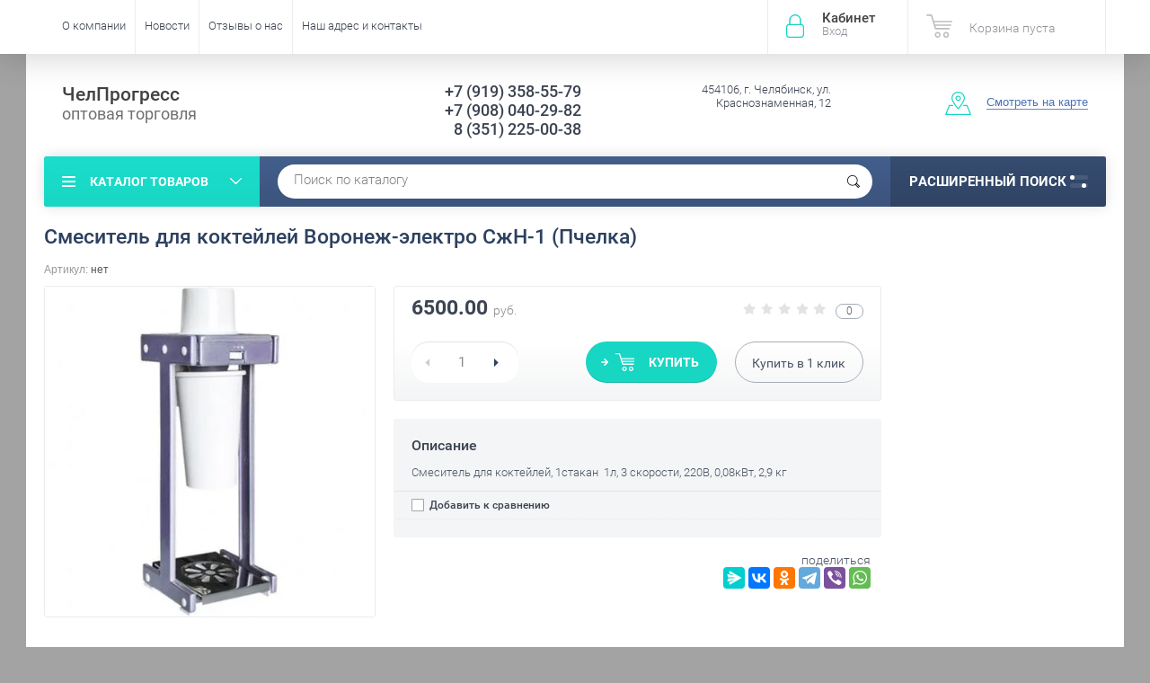

--- FILE ---
content_type: text/html; charset=utf-8
request_url: http://chelprogress.ru/magazin/product/smesitel-dlya-kokteyley-voronezh-elektro-szhn-1-pchelka
body_size: 13514
content:

	<!doctype html><html lang="ru"><head><meta charset="utf-8"><meta name="robots" content="all"/><title>Смеситель для коктейлей Воронеж-электро СжН-1 (Пчелка)</title><meta name="description" content="Смеситель для коктейлей Воронеж-электро СжН-1 (Пчелка)"><meta name="keywords" content="Смеситель для коктейлей Воронеж-электро СжН-1 (Пчелка)"><meta name="SKYPE_TOOLBAR" content="SKYPE_TOOLBAR_PARSER_COMPATIBLE"><meta name="viewport" content="width=device-width, initial-scale=1.0, maximum-scale=1.0, user-scalable=no"><meta name="format-detection" content="telephone=no"><meta http-equiv="x-rim-auto-match" content="none"><script src="/g/libs/jquery/1.10.2/jquery.min.js"></script>	<link rel="stylesheet" href="/g/css/styles_articles_tpl.css">

            <!-- 46b9544ffa2e5e73c3c971fe2ede35a5 -->
            <script src='/shared/s3/js/lang/ru.js'></script>
            <script src='/shared/s3/js/common.min.js'></script>
        <link rel='stylesheet' type='text/css' href='/shared/s3/css/calendar.css' /><link rel='stylesheet' type='text/css' href='/shared/highslide-4.1.13/highslide.min.css'/>
<script type='text/javascript' src='/shared/highslide-4.1.13/highslide-full.packed.js'></script>
<script type='text/javascript'>
hs.graphicsDir = '/shared/highslide-4.1.13/graphics/';
hs.outlineType = null;
hs.showCredits = false;
hs.lang={cssDirection:'ltr',loadingText:'Загрузка...',loadingTitle:'Кликните чтобы отменить',focusTitle:'Нажмите чтобы перенести вперёд',fullExpandTitle:'Увеличить',fullExpandText:'Полноэкранный',previousText:'Предыдущий',previousTitle:'Назад (стрелка влево)',nextText:'Далее',nextTitle:'Далее (стрелка вправо)',moveTitle:'Передвинуть',moveText:'Передвинуть',closeText:'Закрыть',closeTitle:'Закрыть (Esc)',resizeTitle:'Восстановить размер',playText:'Слайд-шоу',playTitle:'Слайд-шоу (пробел)',pauseText:'Пауза',pauseTitle:'Приостановить слайд-шоу (пробел)',number:'Изображение %1/%2',restoreTitle:'Нажмите чтобы посмотреть картинку, используйте мышь для перетаскивания. Используйте клавиши вперёд и назад'};</script>

<!--s3_require-->
<link rel="stylesheet" href="/g/basestyle/1.0.1/user/user.css" type="text/css"/>
<link rel="stylesheet" href="/g/basestyle/1.0.1/user/user.blue.css" type="text/css"/>
<script type="text/javascript" src="/g/basestyle/1.0.1/user/user.js" async></script>
<!--/s3_require-->
			
		
		
		
			<link rel="stylesheet" type="text/css" href="/g/shop2v2/default/css/theme.less.css">		
			<script type="text/javascript" src="/g/printme.js"></script>
		<script type="text/javascript" src="/g/shop2v2/default/js/tpl.js"></script>
		<script type="text/javascript" src="/g/shop2v2/default/js/baron.min.js"></script>
		
			<script type="text/javascript" src="/g/shop2v2/default/js/shop2.2.js"></script>
		
	<script type="text/javascript">shop2.init({"productRefs": [],"apiHash": {"getPromoProducts":"954deb7cdc992814597fdbec9b87d63d","getSearchMatches":"dd0c32b86d7446672369eab68fad18e8","getFolderCustomFields":"4c2c7dcb11c26bf7e285538ee5891302","getProductListItem":"d4d9e59c9c56ed1e3894098af24a1246","cartAddItem":"98b02fc4c9e59765b3d93cb257e8f8c4","cartRemoveItem":"d20d4aea2cf10fb7de93665ed947fb3b","cartUpdate":"2f4283983aeffa8cb2b19fada42aced8","cartRemoveCoupon":"86a318dbec57106c3a55fb4db576dcd2","cartAddCoupon":"96e178ea27463641ead9dfbcbfb49976","deliveryCalc":"06adee38a6a70085829b459c45739f8e","printOrder":"9e92756a238f379e78dc6d842ee60894","cancelOrder":"a3f13248fa61d9c9805a10d8f5a29013","cancelOrderNotify":"b449fc0be76d03fea287106be8474757","repeatOrder":"0e0590c73555dca43b7f536849ff8340","paymentMethods":"bd88e60e3add89d397086a59c9f33296","compare":"244e4c041c6ddbb333bf5f485bbf27a2"},"hash": null,"verId": 1567171,"mode": "product","step": "","uri": "/magazin","IMAGES_DIR": "/d/","my": {"list_picture_enlarge":true,"accessory":"\u0410\u043a\u0441\u0441\u0435\u0441\u0441\u0443\u0430\u0440\u044b","kit":"\u041d\u0430\u0431\u043e\u0440","recommend":"\u0420\u0435\u043a\u043e\u043c\u0435\u043d\u0434\u0443\u0435\u043c\u044b\u0435","similar":"\u041f\u043e\u0445\u043e\u0436\u0438\u0435","modification":"\u041c\u043e\u0434\u0438\u0444\u0438\u043a\u0430\u0446\u0438\u0438","unique_values":true,"pricelist_options_toggle":true,"special_alias":"\u0410\u043a\u0446\u0438\u044f"},"shop2_cart_order_payments": 3,"cf_margin_price_enabled": 0,"maps_yandex_key":"","maps_google_key":""});</script>
<style type="text/css">.product-item-thumb {width: 174px;}.product-item-thumb .product-image, .product-item-simple .product-image {height: 205px;width: 174px;}.product-item-thumb .product-amount .amount-title {width: 78px;}.product-item-thumb .product-price {width: 124px;}.shop2-product .product-side-l {width: 450px;}.shop2-product .product-image {height: 450px;width: 450px;}.shop2-product .product-thumbnails li {width: 140px;height: 140px;}</style>
 <link rel="stylesheet" href="/t/v2335/images/theme4/theme.scss.css"><!--<link rel="stylesheet" href="/t/v2335/images/css/theme.scss.css">--><!--[if lt IE 10]><script src="/g/libs/ie9-svg-gradient/0.0.1/ie9-svg-gradient.min.js"></script><script src="/g/libs/jquery-placeholder/2.0.7/jquery.placeholder.min.js"></script><script src="/g/libs/jquery-textshadow/0.0.1/jquery.textshadow.min.js"></script><script src="/g/s3/misc/ie/0.0.1/ie.js"></script><![endif]--><!--[if lt IE 9]><script src="/g/libs/html5shiv/html5.js"></script><![endif]--></head><body  ><div class="site-wrapper"><div class="overlay-bg"></div><div class="top-panel-wrapper"><div class="top-panel clear-self"><div class="right-side"><div class="block-user">
	<div class="block-title">Кабинет<span>Вход</span></div>
	<div class="block-body">
		<div class="block-title">Кабинет<span>Вход</span></div>
					<form method="post" action="/user">
				<div class="block-body-in">
				<input type="hidden" name="mode" value="login">
				<div class="field name">
					<label class="input"><input type="text" name="login" id="login" tabindex="1" value="" placeholder="Логин или e-mail"></label>
				</div>
				<div class="field password clear-self">
					<label class="input pass"><input type="password" name="password" id="password" tabindex="2" value="" placeholder="Пароль"></label>
					<button type="submit">вход</button>
					<a href="/user/forgot_password" class="forgot">Забыли пароль?</a>
				</div>
				</div>
				<div class="field links clear-self">
					<a href="/user/register" class="register">Регистрация</a>
					
				</div>
			<re-captcha data-captcha="recaptcha"
     data-name="captcha"
     data-sitekey="6LddAuIZAAAAAAuuCT_s37EF11beyoreUVbJlVZM"
     data-lang="ru"
     data-rsize="invisible"
     data-type="image"
     data-theme="light"></re-captcha></form>
			</div>
</div><div id="shop2-cart-preview">
			<div class="shop2-block cart-preview ">
		<a href="/magazin/cart">
			<div class="block-body">
								<div class="cart-sum emp">Корзина пуста</div>
				<div class="cart-col">0 <span>0</span></div>
	            			</div>
		</a>
	</div>
</div><!-- Cart Preview --></div><div class="left-side clear-self"><div class="top-menu-button">меню</div><div class="top-menu-wrapper"><div class="top-menu-close"><span class="s1">меню</span><span class="s2">Каталог товаров</span></div><div class="top-menu-scroller"><ul class="top-categor"><li><a href="/shop/folder/kholodilnyye-shkafy" >Холодильные шкафы</a><ul class="level-2"><li><a href="/shop/folder/polair" >Полаир</a></li><li><a href="/shop/folder/marikholodmash" >Марихолодмаш</a></li></ul></li><li><a href="/shop/folder/zapasnyye-chasti" >Запасные части</a><ul class="level-2"><li><a href="/shop/folder/konforki" >конфорки</a></li><li><a href="/shop/folder/teny" >ТЭНы</a></li><li><a href="/magazin/folder/kompressory" >Компрессоры</a><ul class="level-3"><li><a href="/magazin/folder/acc" >ACC</a></li><li><a href="/magazin/folder/copeland" >COPELAND</a></li><li><a href="/magazin/folder/lunite-hermetique" >L`UNITE HERMETIQUE</a></li></ul></li><li><a href="/magazin/folder/prochiye" >Прочие</a></li><li><a href="/magazin/folder/dlya-myasorubok" >для мясорубок</a></li><li><a href="/magazin/folder/dlya-ovoshcherezok" >для овощерезок</a></li><li><a href="/magazin/folder/dlya-kartofelechistok" >для картофелечисток</a></li><li><a href="/magazin/folder/freon-khladon" >Фреон (хладон)</a></li></ul></li><li><a href="/shop/folder/kholodilnyye-vitriny" >Холодильные витрины</a><ul class="level-2"><li><a href="/magazin/folder/marikholodmash-mkhm" >Марихолодмаш (МХМ)</a><ul class="level-3"><li><a href="/magazin/folder/nova" >Нова</a></li><li><a href="/magazin/folder/veneto" >Veneto</a></li></ul></li></ul></li><li><a href="/magazin/folder/morozilnyye-lari" >Морозильные лари</a><ul class="level-2"><li><a href="/magazin/folder/frostor" >Frostor</a></li></ul></li><li><a href="/magazin/folder/vesy" >Весы</a><ul class="level-2"><li><a href="/magazin/folder/vesy-fasovochnyye" >Весы фасовочные</a></li><li><a href="/magazin/folder/vesy-torgovyye" >Весы торговые</a></li><li><a href="/magazin/folder/napolnyye-vesy" >Напольные весы</a></li><li><a href="/magazin/folder/platformennyye-vesy" >Платформенные весы</a></li><li><a href="/magazin/folder/mekhanicheskiye-vesy" >Механические весы</a></li><li><a href="/magazin/folder/vesy-kranovyye" >Весы крановые</a></li></ul></li><li><a href="/magazin/folder/teplovoye-oborudovaniye" >Тепловое оборудование</a><ul class="level-2"><li><a href="/magazin/folder/plity-elektricheskiye" >Плиты электрические</a><ul class="level-3"><li><a href="/magazin/folder/abat" >Abat</a></li><li><a href="/magazin/folder/abat-1" >РАДА</a></li></ul></li><li><a href="/magazin/folder/zharochnyye-shkafy" >Жарочные шкафы</a><ul class="level-3"><li><a href="/magazin/folder/abat-2" >Abat</a></li></ul></li><li><a href="/magazin/folder/parokonvektomat-konvektsionnaya-pech" >Пароконвектомат, конвекционная печь</a></li><li><a href="/magazin/folder/fast-fud-oborudovaniye" >Фаст-фуд оборудование</a></li><li><a href="/magazin/folder/posudomoyechnyye-mashiny" >Посудомоечные машины</a><ul class="level-3"><li><a href="/magazin/folder/posudomoyechnyye-mashiny-eletto" >Посудомоечные машины Eletto</a></li><li><a href="/magazin/folder/posudomoyechnyye-mashiny-abat" >Посудомоечные машины Abat</a></li></ul></li><li><a href="/magazin/folder/whirlpool" >Стиральные машины</a></li></ul></li><li><a href="/magazin/folder/kholodilnyye-agregaty" >Холодильные агрегаты</a><ul class="level-2"><li><a href="/magazin/folder/polair" >Полаир</a></li><li><a href="/magazin/folder/technoblock" >Technoblock</a></li></ul></li><li class="opened"><a href="/magazin/folder/elektromekhanicheskoye-oborudovaniye" >Электромеханическое оборудование</a><ul class="level-2"><li><a href="/magazin/folder/ovoshcherezatelno-protirochnyye-mashiny" >Овощерезательно-протирочные машины</a></li><li><a href="/magazin/folder/myasorubki" >Мясорубки</a></li><li><a href="/magazin/folder/kartofelechistki" >Картофелечистки</a></li><li class="opened active"><a href="/magazin/folder/barnoye" >Барное</a></li><li><a href="/magazin/folder/konditerskoye-oborudovaniye" >Кондитерское оборудование</a></li></ul></li><li><a href="/magazin/folder/gruzopod-yemnoye-oborudovaniye" >Грузоподъемное оборудование</a><ul class="level-2"><li><a href="/magazin/folder/shtabelery-lema" >Штабелеры Lema</a></li></ul></li><li><a href="/magazin/folder/neytralnoye-oborudovaniye" >Нейтральное оборудование</a><ul class="level-2"><li><a href="/magazin/folder/stol-proizvodstvennyy" >Стол производственный</a><ul class="level-3"><li><a href="/magazin/folder/tablitsa-stolov" >таблица столов</a></li></ul></li></ul></li><li><a href="/magazin/folder/vesy-platformennyye-mp-1000-veda-f-1" >Весы платформенные МП 1000 ВЕДА Ф-1</a></li></ul><ul class="top-menu"><li><a href="/" >О компании</a><ul class="level-2"><li><a href="/partnerskaya-programma" >Партнёрская программа</a></li><li><a href="/podarochnyye-sertifikaty" >Подарочные сертификаты</a></li><li><a href="/oplata-i-dostavka" >Оплата и доставка</a></li></ul></li><li><a href="/novosti" >Новости</a></li><li><a href="/otzyvy-o-nas" >Отзывы о нас</a></li><li><a href="/nash-adres" >Наш адрес и контакты</a></li></ul></div></div></div></div></div><header role="banner" class="site-header"><div class="site-header-in"><div class="left-side"><div class="site-name-in"><div class="site-name"><a href="http://chelprogress.ru">ЧелПрогресс</a></div><div class="site-description">оптовая торговля</div></div></div><div class="right-side"><div class="right-side-in"><div class="site-phone"><div class="site-phone-in"><div><a href="tel:+7 (919) 358-55-79">+7 (919) 358-55-79</a><a href="tel:+7 (908) 040-29-82">+7 (908) 040-29-82</a><a href="tel:8 (351) 225-00-38">8 (351) 225-00-38</a></div></div></div><div class="site-adres"><div class="site-adres-in"><span class="s2">454106, г. Челябинск, ул. Краснознаменная, 12</span></div></div><div class="see-on-the-map"><span><a href="/nash-adres">Смотреть на карте</a></span></div></div></div></div></header> <!-- .site-header --><div class="search-panel clear-self"><div class="search-panel-in"><div class="left-side"><div class="left-categor-wrapper"><div class="left-categor-title">Каталог товаров</div><div class="left-folders"><ul class="left-categor"><li><a href="/shop/folder/kholodilnyye-shkafy" >Холодильные шкафы</a><ul class="level-2"><li><a href="/shop/folder/polair" >Полаир</a></li><li><a href="/shop/folder/marikholodmash" >Марихолодмаш</a></li></ul></li><li><a href="/shop/folder/zapasnyye-chasti" >Запасные части</a><ul class="level-2"><li><a href="/shop/folder/konforki" >конфорки</a></li><li><a href="/shop/folder/teny" >ТЭНы</a></li><li><a href="/magazin/folder/kompressory" >Компрессоры</a><ul class="level-3"><li><a href="/magazin/folder/acc" >ACC</a></li><li><a href="/magazin/folder/copeland" >COPELAND</a></li><li><a href="/magazin/folder/lunite-hermetique" >L`UNITE HERMETIQUE</a></li></ul></li><li><a href="/magazin/folder/prochiye" >Прочие</a></li><li><a href="/magazin/folder/dlya-myasorubok" >для мясорубок</a></li><li><a href="/magazin/folder/dlya-ovoshcherezok" >для овощерезок</a></li><li><a href="/magazin/folder/dlya-kartofelechistok" >для картофелечисток</a></li><li><a href="/magazin/folder/freon-khladon" >Фреон (хладон)</a></li></ul></li><li><a href="/shop/folder/kholodilnyye-vitriny" >Холодильные витрины</a><ul class="level-2"><li><a href="/magazin/folder/marikholodmash-mkhm" >Марихолодмаш (МХМ)</a><ul class="level-3"><li><a href="/magazin/folder/nova" >Нова</a></li><li><a href="/magazin/folder/veneto" >Veneto</a></li></ul></li></ul></li><li><a href="/magazin/folder/morozilnyye-lari" >Морозильные лари</a><ul class="level-2"><li><a href="/magazin/folder/frostor" >Frostor</a></li></ul></li><li><a href="/magazin/folder/vesy" >Весы</a><ul class="level-2"><li><a href="/magazin/folder/vesy-fasovochnyye" >Весы фасовочные</a></li><li><a href="/magazin/folder/vesy-torgovyye" >Весы торговые</a></li><li><a href="/magazin/folder/napolnyye-vesy" >Напольные весы</a></li><li><a href="/magazin/folder/platformennyye-vesy" >Платформенные весы</a></li><li><a href="/magazin/folder/mekhanicheskiye-vesy" >Механические весы</a></li><li><a href="/magazin/folder/vesy-kranovyye" >Весы крановые</a></li></ul></li><li><a href="/magazin/folder/teplovoye-oborudovaniye" >Тепловое оборудование</a><ul class="level-2"><li><a href="/magazin/folder/plity-elektricheskiye" >Плиты электрические</a><ul class="level-3"><li><a href="/magazin/folder/abat" >Abat</a></li><li><a href="/magazin/folder/abat-1" >РАДА</a></li></ul></li><li><a href="/magazin/folder/zharochnyye-shkafy" >Жарочные шкафы</a><ul class="level-3"><li><a href="/magazin/folder/abat-2" >Abat</a></li></ul></li><li><a href="/magazin/folder/parokonvektomat-konvektsionnaya-pech" >Пароконвектомат, конвекционная печь</a></li><li><a href="/magazin/folder/fast-fud-oborudovaniye" >Фаст-фуд оборудование</a></li><li><a href="/magazin/folder/posudomoyechnyye-mashiny" >Посудомоечные машины</a><ul class="level-3"><li><a href="/magazin/folder/posudomoyechnyye-mashiny-eletto" >Посудомоечные машины Eletto</a></li><li><a href="/magazin/folder/posudomoyechnyye-mashiny-abat" >Посудомоечные машины Abat</a></li></ul></li><li><a href="/magazin/folder/whirlpool" >Стиральные машины</a></li></ul></li><li><a href="/magazin/folder/kholodilnyye-agregaty" >Холодильные агрегаты</a><ul class="level-2"><li><a href="/magazin/folder/polair" >Полаир</a></li><li><a href="/magazin/folder/technoblock" >Technoblock</a></li></ul></li><li class="opened"><a href="/magazin/folder/elektromekhanicheskoye-oborudovaniye" >Электромеханическое оборудование</a><ul class="level-2"><li><a href="/magazin/folder/ovoshcherezatelno-protirochnyye-mashiny" >Овощерезательно-протирочные машины</a></li><li><a href="/magazin/folder/myasorubki" >Мясорубки</a></li><li><a href="/magazin/folder/kartofelechistki" >Картофелечистки</a></li><li class="opened active"><a href="/magazin/folder/barnoye" >Барное</a></li><li><a href="/magazin/folder/konditerskoye-oborudovaniye" >Кондитерское оборудование</a></li></ul></li><li><a href="/magazin/folder/gruzopod-yemnoye-oborudovaniye" >Грузоподъемное оборудование</a><ul class="level-2"><li><a href="/magazin/folder/shtabelery-lema" >Штабелеры Lema</a></li></ul></li><li><a href="/magazin/folder/neytralnoye-oborudovaniye" >Нейтральное оборудование</a><ul class="level-2"><li><a href="/magazin/folder/stol-proizvodstvennyy" >Стол производственный</a><ul class="level-3"><li><a href="/magazin/folder/tablitsa-stolov" >таблица столов</a></li></ul></li></ul></li><li><a href="/magazin/folder/vesy-platformennyye-mp-1000-veda-f-1" >Весы платформенные МП 1000 ВЕДА Ф-1</a></li></ul></div></div></div><div class="right-side">	
    
<div class="search-online-store">
	<div class="block-title">Расширенный поиск <span class="s1"><span class="s2"></span><span class="s3"></span></span></div>

	<div class="block-body">
		<form class="dropdown" action="/magazin/search" enctype="multipart/form-data">
			<input type="hidden" name="sort_by" value="">

							<div class="field select" style="border-top:none;">
					<span class="field-title">Выберите категорию</span>
					<select name="s[folder_id]" id="s[folder_id]">
						<option value="">Все</option>
																											                            <option value="466277041" >
	                                 Холодильные шкафы
	                            </option>
	                        														                            <option value="466277241" >
	                                &raquo; Полаир
	                            </option>
	                        														                            <option value="469412841" >
	                                &raquo; Марихолодмаш
	                            </option>
	                        														                            <option value="466276641" >
	                                 Запасные части
	                            </option>
	                        														                            <option value="469184241" >
	                                &raquo; конфорки
	                            </option>
	                        														                            <option value="469187041" >
	                                &raquo; ТЭНы
	                            </option>
	                        														                            <option value="137590803" >
	                                &raquo; Компрессоры
	                            </option>
	                        														                            <option value="137955403" >
	                                &raquo;&raquo; ACC
	                            </option>
	                        														                            <option value="137955603" >
	                                &raquo;&raquo; COPELAND
	                            </option>
	                        														                            <option value="137956203" >
	                                &raquo;&raquo; L`UNITE HERMETIQUE
	                            </option>
	                        														                            <option value="137591203" >
	                                &raquo; Прочие
	                            </option>
	                        														                            <option value="137699603" >
	                                &raquo; для мясорубок
	                            </option>
	                        														                            <option value="138636403" >
	                                &raquo; для овощерезок
	                            </option>
	                        														                            <option value="138746403" >
	                                &raquo; для картофелечисток
	                            </option>
	                        														                            <option value="333098203" >
	                                &raquo; Фреон (хладон)
	                            </option>
	                        														                            <option value="469603241" >
	                                 Холодильные витрины
	                            </option>
	                        														                            <option value="152839403" >
	                                &raquo; Марихолодмаш (МХМ)
	                            </option>
	                        														                            <option value="152839603" >
	                                &raquo;&raquo; Нова
	                            </option>
	                        														                            <option value="152839803" >
	                                &raquo;&raquo; Veneto
	                            </option>
	                        														                            <option value="137588603" >
	                                 Морозильные лари
	                            </option>
	                        														                            <option value="138635603" >
	                                &raquo; Frostor
	                            </option>
	                        														                            <option value="137589003" >
	                                 Весы
	                            </option>
	                        														                            <option value="137640203" >
	                                &raquo; Весы фасовочные
	                            </option>
	                        														                            <option value="137640803" >
	                                &raquo; Весы торговые
	                            </option>
	                        														                            <option value="137641003" >
	                                &raquo; Напольные весы
	                            </option>
	                        														                            <option value="137641203" >
	                                &raquo; Платформенные весы
	                            </option>
	                        														                            <option value="138988403" >
	                                &raquo; Механические весы
	                            </option>
	                        														                            <option value="337614803" >
	                                &raquo; Весы крановые
	                            </option>
	                        														                            <option value="137590203" >
	                                 Тепловое оборудование
	                            </option>
	                        														                            <option value="137591403" >
	                                &raquo; Плиты электрические
	                            </option>
	                        														                            <option value="137591603" >
	                                &raquo;&raquo; Abat
	                            </option>
	                        														                            <option value="137592603" >
	                                &raquo;&raquo; РАДА
	                            </option>
	                        														                            <option value="137638603" >
	                                &raquo; Жарочные шкафы
	                            </option>
	                        														                            <option value="137638803" >
	                                &raquo;&raquo; Abat
	                            </option>
	                        														                            <option value="137962603" >
	                                &raquo; Пароконвектомат, конвекционная печь
	                            </option>
	                        														                            <option value="138178003" >
	                                &raquo; Фаст-фуд оборудование
	                            </option>
	                        														                            <option value="728957603" >
	                                &raquo; Посудомоечные машины
	                            </option>
	                        														                            <option value="728960603" >
	                                &raquo;&raquo; Посудомоечные машины Eletto
	                            </option>
	                        														                            <option value="732190003" >
	                                &raquo;&raquo; Посудомоечные машины Abat
	                            </option>
	                        														                            <option value="201753303" >
	                                &raquo; Стиральные машины
	                            </option>
	                        														                            <option value="137917603" >
	                                 Холодильные агрегаты
	                            </option>
	                        														                            <option value="137917803" >
	                                &raquo; Полаир
	                            </option>
	                        														                            <option value="137918003" >
	                                &raquo; Technoblock
	                            </option>
	                        														                            <option value="142521803" >
	                                 Электромеханическое оборудование
	                            </option>
	                        														                            <option value="142522003" >
	                                &raquo; Овощерезательно-протирочные машины
	                            </option>
	                        														                            <option value="142522203" >
	                                &raquo; Мясорубки
	                            </option>
	                        														                            <option value="142522403" >
	                                &raquo; Картофелечистки
	                            </option>
	                        														                            <option value="143755403" >
	                                &raquo; Барное
	                            </option>
	                        														                            <option value="157671403" >
	                                &raquo; Кондитерское оборудование
	                            </option>
	                        														                            <option value="732218003" >
	                                 Грузоподъемное оборудование
	                            </option>
	                        														                            <option value="732219003" >
	                                &raquo; Штабелеры Lema
	                            </option>
	                        														                            <option value="439074703" >
	                                 Нейтральное оборудование
	                            </option>
	                        														                            <option value="439074903" >
	                                &raquo; Стол производственный
	                            </option>
	                        														                            <option value="439097703" >
	                                &raquo;&raquo; таблица столов
	                            </option>
	                        														                            <option value="453069103" >
	                                 Весы платформенные МП 1000 ВЕДА Ф-1
	                            </option>
	                        											</select>
				</div>

				<div id="shop2_search_custom_fields"></div>
			
							<div class="field dimension clear-self">
					<span class="field-title">Цена (руб.):</span>
					<div class="range_slider_wrapper">
						
							<label class="range min">
								<strong>от</strong>
	                            <span class="input"><input name="s[price][min]" type="text" size="5" class="small low" value="0" /></span>
	                        </label>
	                        <label class="range max">  
	                        	<strong>до</strong>
								<span class="input"><input name="s[price][max]" type="text" size="5" class="small hight" data-max="40000" value="40000" /></span>
							</label>
							<div class="input_range_slider price"></div>
					 </div>
				</div>
			
<!-- 							<div class="field dimension clear-self">
					<span class="field-title">Цена (руб.):</span><br>
					<label class="start">
						<span class="input"><input name="s[price][min]" placeholder="от" type="text" value=""></span>
					</label>
					<label class="end">
						<span class="input"><input name="s[price][max]" placeholder="до" type="text" value=""></span>
					</label>
				</div>
			 -->

							<div class="field text">
					<label class="field-title" for="s[name]">Название</label>
					<label class="input"><input type="text" name="s[name]" id="s[name]" value=""></label>
				</div>
			
							<div class="field text">
					<label class="field-title" for="s[article">Артикул:</label>
					<label class="input"><input type="text" name="s[article]" id="s[article" value=""></label>
				</div>
			
							<div class="field text">
					<label class="field-title" for="search_text">Текст</label>
					<label class="input"><input type="text" name="search_text" id="search_text"  value=""></label>
				</div>
			
						
							<div class="field select">
					<span class="field-title">Производитель</span>
					<select name="s[vendor_id]">
						<option value="">Все</option>          
	                    	                        <option value="7459803" >Abat</option>
	                    	                        <option value="12051603" >ACC</option>
	                    	                        <option value="7476803" >ASSUM</option>
	                    	                        <option value="53680003" >Eletto</option>
	                    	                        <option value="7476603" >FIMAR</option>
	                    	                        <option value="8446403" >Fimar (Италия)</option>
	                    	                        <option value="7615403" >Frostor</option>
	                    	                        <option value="53904603" >LEMA</option>
	                    	                        <option value="8446603" >Robot-coupe (Франция)</option>
	                    	                        <option value="7476403" >VIATTO</option>
	                    	                        <option value="20170303" >Whirlpool</option>
	                    	                        <option value="7476203" >АТЕСИ</option>
	                    	                        <option value="9307803" >Иваново</option>
	                    	                        <option value="8446003" >Лепсе</option>
	                    	                        <option value="135811641" >Марихолодмаш</option>
	                    	                        <option value="7463203" >МИДЛ</option>
	                    	                        <option value="136716441" >Полаир</option>
	                    	                        <option value="7618203" >Торгмаш (Барановичи)</option>
	                    					</select>
				</div>
			
											    <div class="field select">
				        <div class="field-title">Новинка:</div>
				            				            <select name="s[flags][2]">
				            <option value="">Все</option>
				            <option value="1">да</option>
				            <option value="0">нет</option>
				        </select>
				    </div>
		    												    <div class="field select">
				        <div class="field-title">Спецпредложение:</div>
				            				            <select name="s[flags][1]">
				            <option value="">Все</option>
				            <option value="1">да</option>
				            <option value="0">нет</option>
				        </select>
				    </div>
		    				
							<div class="field select">
					<span class="field-title">Результатов на странице</span>
					<select name="s[products_per_page]">
									            				            				            <option value="5">5</option>
			            				            				            <option value="20">20</option>
			            				            				            <option value="35">35</option>
			            				            				            <option value="50">50</option>
			            				            				            <option value="65">65</option>
			            				            				            <option value="80">80</option>
			            				            				            <option value="95">95</option>
			            					</select>
				</div>
			
			<div class="submit">
				<button type="submit" class="search-btn">Показать</button>
			</div>
		<re-captcha data-captcha="recaptcha"
     data-name="captcha"
     data-sitekey="6LddAuIZAAAAAAuuCT_s37EF11beyoreUVbJlVZM"
     data-lang="ru"
     data-rsize="invisible"
     data-type="image"
     data-theme="light"></re-captcha></form>
	</div>
</div><!-- Search Form --></div><div class="center"><div class="site-search"><form action="/search" method="get" class="clear-self"><div class="form-inner"><button type="submit" value="найти"></button><label><input type="text" name="search" value="Поиск по каталогу" onfocus="if(this.value=='Поиск по каталогу')this.value=''" onblur="if(this.value=='')this.value='Поиск по каталогу'"></label></div><re-captcha data-captcha="recaptcha"
     data-name="captcha"
     data-sitekey="6LddAuIZAAAAAAuuCT_s37EF11beyoreUVbJlVZM"
     data-lang="ru"
     data-rsize="invisible"
     data-type="image"
     data-theme="light"></re-captcha></form></div></div></div></div><div class="site-container"><aside role="complementary" class="site-sidebar right">	
</aside> <!-- .site-sidebar.right --><main role="main" class="site-main"><div class="site-main-inner"  style=" margin-left: 0;  margin-right: 250px;" ><h1>Смеситель для коктейлей Воронеж-электро СжН-1 (Пчелка)</h1><script type='text/javascript' src="/g/s3/misc/eventable/0.0.1/s3.eventable.js"></script><script type='text/javascript' src="/g/s3/misc/math/0.0.1/s3.math.js"></script><script type='text/javascript' src="/g/s3/menu/allin/0.0.2/s3.menu.allin.js"></script><script src="/g/s3/misc/form/1.0.0/s3.form.js"></script><script src="/g/templates/shop2/2.33.2/js/owl.carousel.min.js" charset="utf-8"></script><script src="/g/templates/shop2/2.33.2/js/jquery.responsiveTabs.min.js"></script><script src="/g/templates/shop2/2.33.2/js/jquery.formstyler.min.js"></script><script src="/g/templates/shop2/2.33.2/js/animit.min.js"></script><script src="/g/templates/shop2/2.33.2/js/nouislider.min.js" charset="utf-8"></script><script src="/g/templates/shop2/2.33.2/js/jquery.pudge.min.js"></script><script src="/g/s3/misc/includeform/0.0.3/s3.includeform.js"></script><script src="/g/templates/shop2/2.33.2/js/main.js" charset="utf-8"></script><script src="/t/v2335/images/js/main2.js" charset="utf-8"></script>
	<div class="shop2-cookies-disabled shop2-warning hide"></div>
	
	
	
		
							
			
							
			
							
			
		
					

	
					
	
	
					<div class="shop2-product-article"><span>Артикул:</span> нет</div>
	
	

<form 
	method="post" 
	action="/magazin?mode=cart&amp;action=add" 
	accept-charset="utf-8"
	class="shop-product clear-self">

	<input type="hidden" name="kind_id" value="1069218003"/>
	<input type="hidden" name="product_id" value="923659203"/>
	<input type="hidden" name="meta" value='null'/>

	<div class="product-side-l">
		<div class="product-image" style="max-width: 459px; max-height: 459px;" title="Смеситель для коктейлей Воронеж-электро СжН-1 (Пчелка)">
              <div class="product-label">
              	                                                	                              </div>
                                <a href="/d/2476.jpg" onclick="return hs.expand(this, {slideshowGroup: 'gr1'})">
                  <img src="/thumb/2/Ks_8llEfPb1aisLCwDv06g/450r450/d/2476.jpg " alt="Смеситель для коктейлей Воронеж-электро СжН-1 (Пчелка)" title="Смеситель для коктейлей Воронеж-электро СжН-1 (Пчелка)" />
                </a>
                                                    <div class="verticalMiddle"></div>
        </div>
        
		
	</div>
	<div class="product-side-r">
		
					<div class="form-add">
				
				<div class="product-price-wr clear-self">
					
	
	<div class="tpl-rating-block"><span class="s1"><div class="tpl-stars"><div class="tpl-rating" style="width: 0%;"></div></div></span><span class="s2">0</span></div>
					<div class="product-price">
							
							<div class="price-current">
		<strong>6500.00</strong> <span>руб.</span>
			</div>
					</div>
					
				</div>
				
				<div class="product-btn-wrapper clear-self">
					
				
	<div class="product-amount">
					<div class="amount-title"> Кол-во:</div>
							<div class="shop-product-amount">
				<button type="button" class="amount-minus">&#8722;</button><input type="text" name="amount" data-kind="1069218003" data-max="1" data-min="1" data-multiplicity="" maxlength="4" value="1" /><button type="button" class="amount-plus">&#43;</button>
			</div>
						</div>

					<div class="product-btn-in">	
						
			<button class="shop-product-button type-3 buy" type="submit">
			<span>Купить </span>
		</button>
	

<input type="hidden" value="Смеситель для коктейлей Воронеж-электро СжН-1 (Пчелка)" name="product_name" />
<input type="hidden" value="http://chelprogress.ru/magazin/product/smesitel-dlya-kokteyley-voronezh-elektro-szhn-1-pchelka" name="product_link" />												<div class="buy-one-click"><a href="#">Купить в <span>1</span> клик</a></div>
											</div>
				</div>
			</div>
			
				
					<div class="product-details">
								<div class="product-description">
					<div class="description-title">Описание</div>
					<div class="description-body"><p>Смеситель для коктейлей, 1стакан&nbsp; 1л, 3 скорости, 220В, 0,08кВт, 2,9 кг</p></div>
				</div>
								
			<div class="product-compare">
			<label>
				<input type="checkbox" value="1069218003"/>
				Добавить к сравнению
			</label>
		</div>
		
									
 
		
	

								<div class="shop2-clear-container"></div>
			</div>
							<div class="yashare">
				<script src="https://yastatic.net/es5-shims/0.0.2/es5-shims.min.js"></script>
				<script src="https://yastatic.net/share2/share.js"></script>
				
				
				<style type="text/css">
					div.yashare span.b-share a.b-share__handle img,
					div.yashare span.b-share a.b-share__handle span {
						background-image: url("https://yandex.st/share/static/b-share-icon.png");
					}
				</style>
				
				<span class="yashare-header">поделиться</span>
				
				<div class="ya-share2" data-services="messenger,vkontakte,odnoklassniki,telegram,viber,whatsapp"></div>
			</div>
				
	</div>
	<div class="shop2-clear-container"></div>
<re-captcha data-captcha="recaptcha"
     data-name="captcha"
     data-sitekey="6LddAuIZAAAAAAuuCT_s37EF11beyoreUVbJlVZM"
     data-lang="ru"
     data-rsize="invisible"
     data-type="image"
     data-theme="light"></re-captcha></form><!-- Product -->

	



	<div id="product_tabs" class="shop-product-data">
					<ul class="shop-product-tabs">
				<li class="active-tab"><a href="#shop2-tabs-01">Отзывы</a></li>
			</ul>

						<div class="shop-product-desc">
				
				
								
								
				
				
				
				<div class="desc-area active-area" id="shop2-tabs-01">
					<div class="tpl-comments-wrapper">
							
	
	
				<div class="tpl-auth-wrapper">
			<div class="tpl-block-header">Авторизуйтесь, чтобы оставить комментарий</div>
			<form method="post" class="tpl-form tpl-auth clear-self" action="/user/login" method="post">
		<span></span>
	<div class="tpl-left">
		<div class="tpl-field">
			<div class="tpl-value">
				<label class="input log">
					<input type="text" name="login" value="" placeholder="Логин или e-mail"/>
				</label>
			</div>
		</div>

		<div class="tpl-field">
			<div class="tpl-value">
			<label class="input pass">
				<input class="pull-left" type="password" name="password" placeholder="Пароль" />
			</label>	
			
			</div>
		</div>

					<div class="tpl-field">
				<button class="pull-right shop-product-button" type="submit">Войти</button>
				<a class="shop2-btn" href="/user/register">Регистрация</a>
			</div>
				<div class="tpl-field">
			<label class="tpl-title">
			<input type="checkbox" name="password" onclick="this.value=(this.value=='0'?'1':'0');" value="0" name="remember" />
				Запомнить меня
			</label>
		</div>
	</div>

	<div class="tpl-right">
		<div class="tpl-field">
			Если Вы уже зарегистрированы на нашем сайте, но забыли пароль или Вам не пришло письмо подтверждения, воспользуйтесь формой восстановления пароля.
		</div>
		
		<div class="tpl-field">

			<a class="shop2-btn" href="/user/forgot_password">Восстановить пароль</a>
		</div>
	</div>
<re-captcha data-captcha="recaptcha"
     data-name="captcha"
     data-sitekey="6LddAuIZAAAAAAuuCT_s37EF11beyoreUVbJlVZM"
     data-lang="ru"
     data-rsize="invisible"
     data-type="image"
     data-theme="light"></re-captcha></form>		</div>
		
						</div>
					<div class="shop2-clear-container"></div>
				</div>
			</div><!-- Product Desc -->
		
				<div class="shop2-clear-container"></div>
	</div>
<div class="product-item-collections-blocks-wrapper">
	
</div>
<div class="buy-one-click-form-wr">
	<div class="buy-one-click-form-in">
        <div class="close-btn"></div><div class="tpl-anketa" data-api-url="/-/x-api/v1/public/?method=form/postform&param[form_id]=54279041&param[tpl]=global:form-2.2.33.tpl" data-api-type="form">
	<div class="title">Купить в один клик</div>				<form method="post" action="/magazin" data-s3-anketa-id="54279041">
		<input type="hidden" name="form_id" value="54279041">
		<input type="hidden" name="tpl" value="global:form-2.2.33.tpl">
		<input type="hidden" name="placeholdered_fields" value="">
									        <div class="tpl-field type-text">
	          	          <div class="field-value">
	          		            	<input type="hidden" size="30" maxlength="100" value="" name="d[0]"class="productName" />
	            	            	          </div>
	        </div>
	        						        <div class="tpl-field type-text">
	          	          <div class="field-value">
	          		            	<input type="hidden" size="30" maxlength="100" value="" name="d[1]"class="productLink" />
	            	            	          </div>
	        </div>
	        						        <div class="tpl-field type-text">
	          	          <div class="field-value">
	          		            	<input type="hidden" size="30" maxlength="100" value="3.148.239.36" name="d[2]" />
	            	            	          </div>
	        </div>
	        						        <div class="tpl-field type-text field-required">
	          <div class="field-title">Ваше имя:</div>	          <div class="field-value">
	          		            	<input  type="text" size="30" maxlength="100" value="" name="d[3]" />
	            	            	          </div>
	        </div>
	        						        <div class="tpl-field type-text field-required">
	          <div class="field-title">Ваш контактный телефон:</div>	          <div class="field-value">
	          		            	<input  type="text" size="30" maxlength="100" value="" name="d[4]" />
	            	            	          </div>
	        </div>
	        						        <div class="tpl-field type-textarea">
	          <div class="field-title">Комментарий:</div>	          <div class="field-value">
	          		            	<textarea cols="50" rows="7" name="d[5]"></textarea>
	            	            	          </div>
	        </div>
	        		
		
		<div class="tpl-field tpl-field-button">
			<button type="submit" class="tpl-form-button">Отправить</button>
		</div>

		<re-captcha data-captcha="recaptcha"
     data-name="captcha"
     data-sitekey="6LddAuIZAAAAAAuuCT_s37EF11beyoreUVbJlVZM"
     data-lang="ru"
     data-rsize="invisible"
     data-type="image"
     data-theme="light"></re-captcha></form>
					</div>
	</div>
</div>
		<p><a href="javascript:shop2.back()" class="shop2-btn shop2-btn-back">Назад</a></p>

	


	
	</div></main> <!-- .site-main --></div><footer role="contentinfo" class="site-footer"><div class="footer-top-part"><div class="bot-menu-wrapper"><div class="title">О компании</div><ul class="bot-menu"><li><a href="/" >О компании</a></li><li><a href="/novosti" >Новости</a></li><li><a href="/otzyvy-o-nas" >Отзывы о нас</a></li><li><a href="/nash-adres" >Наш адрес и контакты</a></li></ul></div><div class="bot-menu-wrapper"><div class="title">Помощь</div><ul class="help-menu"><li><a href="/svyazatsya-s-nami" >Связаться с нами</a></li><li><a href="/vozvrat-tovara" >Возврат товара</a></li><li><a href="/oplata-i-dostavka" >Оплата и доставка</a></li><li><a href="/voprosy-i-otvety" >Вопросы и ответы</a></li><li><a href="/" >Главная</a></li></ul></div><div class="bot-contacts-block-wrapper"><div class="bot-phone"><div class="bot-phone-title">Контакты</div><div class="bot-phone-in"><a href="tel:+7 (919) 358-55-79">+7 (919) 358-55-79</a><a href="tel:+7 (908) 040-29-82">+7 (908) 040-29-82</a><a href="tel:8 (351) 225-00-38">8 (351) 225-00-38</a></div></div><div class="bot-adres">454106, г. Челябинск, ул. Краснознаменная, 12</div><div class="see-on-the-map-bot"><a href="/nash-adres"><span>Смотреть на карте</span></a></div></div><div class="gr-form-wrap clear-self"><div class="gr-form-in"><div class="tpl-anketa" data-api-url="/-/x-api/v1/public/?method=form/postform&param[form_id]=54279241&param[tpl]=db:form.minimal.tpl" data-api-type="form">
	<div class="title">Подписаться на бесплатную рассылку</div>				<form method="post" action="/magazin">
		<input type="hidden" name="form_id" value="db:form.minimal.tpl">
		<input type="hidden" name="tpl" value="db:form.minimal.tpl">
		<input type="hidden" name="placeholdered_fields" value="1">
									        <div class="tpl-field type-text field-required">
	          	          <div class="field-value">
	          		            	<input  type="text" size="30" maxlength="100" value="" name="d[0]" placeholder="Введите e-mail" />
	            	            	          </div>
	        </div>
	        		
		
		<div class="tpl-field tpl-field-button">
			<button type="submit" class="tpl-form-button">Подписаться</button>
		</div>

		<re-captcha data-captcha="recaptcha"
     data-name="captcha"
     data-sitekey="6LddAuIZAAAAAAuuCT_s37EF11beyoreUVbJlVZM"
     data-lang="ru"
     data-rsize="invisible"
     data-type="image"
     data-theme="light"></re-captcha></form>
					</div>
</div></div></div><div class="footer-bot clear-self"><div class="soc-block-wr"><div class="soc-block-title">Присоединяйтесь!</div><a target="_blank" href="http://facebook.com/"><img src="/thumb/2/3i9MhY7ZvLHCVQ0oBQq4lw/29r29/d/fb.png" alt="fb"></a><a target="_blank" href="https://twitter.com/"><img src="/thumb/2/N4w6bdBsMZ9smpPIhBbsxA/29r29/d/tw.png" alt="tw"></a><a target="_blank" href="http://vkontakte.ru/"><img src="/thumb/2/FUtIKGUiMahxcUofpvJFXw/29r29/d/vk.png" alt="vk"></a><a target="_blank" href="http://www.odnoklassniki.ru/"><img src="/thumb/2/7A8IurNfoytRQSERDYyGIg/29r29/d/id.png" alt="od"></a><a target="_blank" href="http://instagram.com/"><img src="/thumb/2/yJj628lyZrLLFVyQBK-jog/29r29/d/ins.png" alt="ins"></a></div><div class="payment-methods-blocks"><div class="title">Способы оплаты:</div><div class="body"><a target="_blank" href=""><img src="/thumb/2/UwF6Zamx7Tmi7EkjZly1SQ/65r31/d/icon1.png" alt="Янд"></a><a target="_blank" href=""><img src="/thumb/2/dpUTa3t1H3-MihtzEjaotg/65r31/d/icon2.png" alt="Webmoney"></a><a target="_blank" href=""><img src="/thumb/2/1SzhV6ARqZHJAzcbEeI3cg/65r31/d/icon3.png" alt="Mast"></a><a target="_blank" href=""><img src="/thumb/2/gpOwuc6np-isClwSp7pWZA/65r31/d/icon4.png" alt="visa"></a><a target="_blank" href=""><img src="/thumb/2/Z653TyGd2SE-SgOIG4-uOw/65r31/d/icon5.png" alt="Paypal"></a></div></div></div><div class="site-footer-in"><div class="site-name-bot"><p>&copy; 2017 ЧелПрогресс</p></div><div class="site-copuright"><span style='font-size:14px;' class='copyright'><!--noindex--><a href="https://megagroup.ru" target="_blank" rel="nofollow"  class="copyright" title="Создание сайтов">Разработка сайтов</a><!--/noindex--></span></div><div class="site-counters"><!--LiveInternet counter--><script type="text/javascript"><!--
document.write("<a href='//www.liveinternet.ru/click' "+
"target=_blank><img src='//counter.yadro.ru/hit?t52.2;r"+
escape(document.referrer)+((typeof(screen)=="undefined")?"":
";s"+screen.width+"*"+screen.height+"*"+(screen.colorDepth?
screen.colorDepth:screen.pixelDepth))+";u"+escape(document.URL)+
";"+Math.random()+
"' alt='' title='LiveInternet: показано число просмотров и"+
" посетителей за 24 часа' "+
"border='0' width='88' height='31'><\/a>")
//--></script><!--/LiveInternet-->
<!--__INFO2026-01-21 02:33:33INFO__-->
</div></div></footer> <!-- .site-footer --></div><script src="/t/v2335/images/js/flexFix.js"></script>
<!-- assets.bottom -->
<!-- </noscript></script></style> -->
<script src="/my/s3/js/site.min.js?1768978399" ></script>
<script src="/my/s3/js/site/defender.min.js?1768978399" ></script>
<script >/*<![CDATA[*/
var megacounter_key="eea3199040f0c10d34fd41786c53eb7b";
(function(d){
    var s = d.createElement("script");
    s.src = "//counter.megagroup.ru/loader.js?"+new Date().getTime();
    s.async = true;
    d.getElementsByTagName("head")[0].appendChild(s);
})(document);
/*]]>*/</script>
<script >/*<![CDATA[*/
$ite.start({"sid":1559146,"vid":1567171,"aid":1851659,"stid":4,"cp":21,"active":true,"domain":"chelprogress.ru","lang":"ru","trusted":false,"debug":false,"captcha":3});
/*]]>*/</script>
<!-- /assets.bottom -->
</body><!-- ID --></html>


--- FILE ---
content_type: text/javascript
request_url: http://counter.megagroup.ru/eea3199040f0c10d34fd41786c53eb7b.js?r=&s=1280*720*24&u=http%3A%2F%2Fchelprogress.ru%2Fmagazin%2Fproduct%2Fsmesitel-dlya-kokteyley-voronezh-elektro-szhn-1-pchelka&t=%D0%A1%D0%BC%D0%B5%D1%81%D0%B8%D1%82%D0%B5%D0%BB%D1%8C%20%D0%B4%D0%BB%D1%8F%20%D0%BA%D0%BE%D0%BA%D1%82%D0%B5%D0%B9%D0%BB%D0%B5%D0%B9%20%D0%92%D0%BE%D1%80%D0%BE%D0%BD%D0%B5%D0%B6-%D1%8D%D0%BB%D0%B5%D0%BA%D1%82%D1%80%D0%BE%20%D0%A1%D0%B6%D0%9D-1%20(%D0%9F%D1%87%D0%B5%D0%BB%D0%BA%D0%B0)&fv=0,0&en=1&rld=0&fr=0&callback=_sntnl1769013528066&1769013528066
body_size: 204
content:
//:1
_sntnl1769013528066({date:"Wed, 21 Jan 2026 16:38:48 GMT", res:"1"})